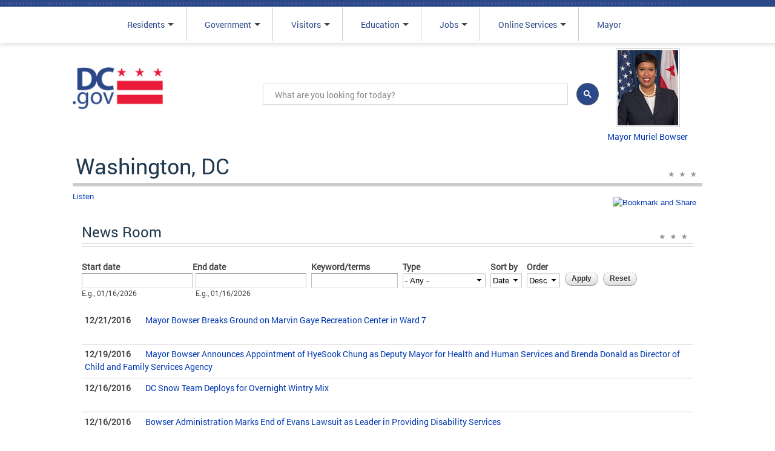

--- FILE ---
content_type: application/javascript; charset=UTF-8
request_url: https://dc.gov/cdn-cgi/challenge-platform/h/b/scripts/jsd/d251aa49a8a3/main.js?
body_size: 8106
content:
window._cf_chl_opt={AKGCx8:'b'};~function(G8,TV,Tj,Tz,TO,TX,Tp,Tt,TH,G3){G8=F,function(i,b,Gj,G7,T,G){for(Gj={i:172,b:151,T:242,G:331,o:349,d:217,l:220,y:142,h:175,J:292},G7=F,T=i();!![];)try{if(G=parseInt(G7(Gj.i))/1+-parseInt(G7(Gj.b))/2+parseInt(G7(Gj.T))/3*(parseInt(G7(Gj.G))/4)+parseInt(G7(Gj.o))/5+parseInt(G7(Gj.d))/6*(parseInt(G7(Gj.l))/7)+parseInt(G7(Gj.y))/8+parseInt(G7(Gj.h))/9*(-parseInt(G7(Gj.J))/10),G===b)break;else T.push(T.shift())}catch(o){T.push(T.shift())}}(c,750018),TV=this||self,Tj=TV[G8(205)],Tz={},Tz[G8(140)]='o',Tz[G8(276)]='s',Tz[G8(300)]='u',Tz[G8(317)]='z',Tz[G8(231)]='n',Tz[G8(344)]='I',Tz[G8(181)]='b',TO=Tz,TV[G8(137)]=function(i,T,G,o,o4,o3,o2,Gi,y,J,E,W,S,Z,g){if(o4={i:171,b:286,T:210,G:312,o:296,d:210,l:312,y:309,h:320,J:177,E:309,W:177,S:303,Z:186,g:134,k:145,f:136,A:195,e:274,M:157,C:318,m:185},o3={i:143,b:206,T:134,G:249},o2={i:294,b:294,T:288,G:208,o:332,d:192,l:126},Gi=G8,y={'YICyw':function(A,M){return A<M},'HkPTx':function(A,M){return M===A},'oIXYt':function(A,M,C,K){return A(M,C,K)},'xtoye':function(A,M){return A(M)},'gnWcB':function(A,M){return A===M},'VlHqM':Gi(o4.i),'IVsoy':function(A,M){return A+M},'ZVsmA':function(A,M,C){return A(M,C)}},null===T||y[Gi(o4.b)](void 0,T))return o;for(J=TP(T),i[Gi(o4.T)][Gi(o4.G)]&&(J=J[Gi(o4.o)](i[Gi(o4.d)][Gi(o4.l)](T))),J=i[Gi(o4.y)][Gi(o4.h)]&&i[Gi(o4.J)]?i[Gi(o4.E)][Gi(o4.h)](new i[(Gi(o4.W))](J)):function(A,GT,M){for(GT=Gi,A[GT(o3.i)](),M=0;y[GT(o3.b)](M,A[GT(o3.T)]);A[M+1]===A[M]?A[GT(o3.G)](M+1,1):M+=1);return A}(J),E='nAsAaAb'.split('A'),E=E[Gi(o4.S)][Gi(o4.Z)](E),W=0;W<J[Gi(o4.g)];S=J[W],Z=y[Gi(o4.k)](TQ,i,T,S),y[Gi(o4.f)](E,Z)?(g=y[Gi(o4.A)]('s',Z)&&!i[Gi(o4.e)](T[S]),y[Gi(o4.A)](y[Gi(o4.M)],G+S)?h(y[Gi(o4.C)](G,S),Z):g||h(G+S,T[S])):y[Gi(o4.m)](h,G+S,Z),W++);return o;function h(A,M,Gb){if(Gb=Gi,Gb(o2.i)!==Gb(o2.b))return i[Gb(o2.T)](function(){}),'p';else Object[Gb(o2.G)][Gb(o2.o)][Gb(o2.d)](o,M)||(o[M]=[]),o[M][Gb(o2.l)](A)}},TX=G8(270)[G8(148)](';'),Tp=TX[G8(303)][G8(186)](TX),TV[G8(310)]=function(T,G,o8,o7,GG,o,l,y,h,J,E){for(o8={i:239,b:278,T:306,G:278,o:134,d:134,l:213,y:126,h:237},o7={i:239},GG=G8,o={},o[GG(o8.i)]=function(W,S){return W+S},o[GG(o8.b)]=function(W,S){return W<S},l=o,y=Object[GG(o8.T)](G),h=0;l[GG(o8.G)](h,y[GG(o8.o)]);h++)if(J=y[h],'f'===J&&(J='N'),T[J]){for(E=0;E<G[y[h]][GG(o8.d)];-1===T[J][GG(o8.l)](G[y[h]][E])&&(Tp(G[y[h]][E])||T[J][GG(o8.y)]('o.'+G[y[h]][E])),E++);}else T[J]=G[y[h]][GG(o8.h)](function(W,Go){return Go=GG,l[Go(o7.i)]('o.',W)})},Tt=function(oL,op,oz,oj,oV,oR,Gl,b,T,G,o){return oL={i:254,b:271,T:337,G:326,o:183,d:282,l:138},op={i:327,b:351,T:256,G:281,o:293,d:222,l:126,y:246,h:334,J:330,E:124,W:228,S:222,Z:315,g:280,k:351,f:244,A:267,e:155,M:351,C:173,m:216,K:188,Y:126,n:351,D:179,N:166,R:243,V:280,j:259,z:132,O:133,x:141,Q:264,P:230,X:126,L:264,H:351},oz={i:166},oj={i:134},oV={i:334},oR={i:216,b:134,T:230,G:208,o:332,d:192,l:208,y:332,h:192,J:208,E:192,W:339,S:340,Z:284,g:196,k:325,f:247,A:131,e:334,M:168,C:126,m:218,K:269,Y:277,n:352,D:351,N:166,R:211,V:351,j:208,z:192,O:327,x:126,Q:280,P:334,X:277,L:150,H:234,a:277,v:126,U:221,B:257,I:216,s:163,c0:221,c1:204,c2:352,c3:163,c4:326,c5:235,c6:126,c7:224,c8:223,c9:193,cc:189,cF:329,ci:161,cb:201,cT:133},Gl=G8,b={'RZNfh':function(d){return d()},'klBah':function(d){return d()},'QICwT':Gl(oL.i),'CwEsB':function(d,l){return d<l},'dSDCD':Gl(oL.b),'Ymtkd':Gl(oL.T),'tqpMe':function(d,l){return d<l},'WgGGw':function(d,l){return d(l)},'TJIJQ':function(d,l){return d&l},'srJFM':function(d,l){return l|d},'nSvcq':function(d,l){return l==d},'VHbgo':function(d,l){return l==d},'kbpNX':function(d,l){return d(l)},'ZvlbP':function(d,l){return d>l},'LbnMm':function(d,l){return d(l)},'PSuPi':function(d,l){return l&d},'WHDiE':function(d,l){return d-l},'dLdFL':function(d,l){return d<<l},'MaoBU':function(d,l){return l&d},'VJHcu':function(d,l){return d|l},'ZjUjU':function(d,l){return d(l)},'jGYbH':Gl(oL.G),'unefP':Gl(oL.o),'tRJyR':function(d,l){return l&d},'xJhbO':function(d,l){return l!=d},'axIhk':function(d,l){return l&d},'fWulo':function(d,l){return d(l)},'WjhHo':function(d,l){return d*l},'tKVrB':function(d,l){return d(l)},'Spmrw':function(d,l){return l&d},'Ubfkh':function(d,l){return d(l)},'QMzBk':function(d,l){return d(l)},'TPsPq':function(d,l){return d-l},'qiyLZ':function(d,l){return l==d},'YLGWi':function(d,l){return d+l}},T=String[Gl(oL.d)],G={'h':function(d,oD){return oD={i:299,b:230},null==d?'':G.g(d,6,function(l,Gy){return Gy=F,Gy(oD.i)[Gy(oD.b)](l)})},'g':function(y,J,E,Gh,W,S,Z,A,M,C,K,Y,D,N,R,V,j,z,Q){if(Gh=Gl,null==y)return'';for(S={},Z={},A='',M=2,C=3,K=2,Y=[],D=0,N=0,R=0;b[Gh(oR.i)](R,y[Gh(oR.b)]);R+=1)if(V=y[Gh(oR.T)](R),Object[Gh(oR.G)][Gh(oR.o)][Gh(oR.d)](S,V)||(S[V]=C++,Z[V]=!0),j=A+V,Object[Gh(oR.l)][Gh(oR.y)][Gh(oR.h)](S,j))A=j;else{if(Object[Gh(oR.J)][Gh(oR.y)][Gh(oR.E)](Z,A)){if(b[Gh(oR.W)]===b[Gh(oR.S)])b[Gh(oR.Z)](z),E[Gh(oR.g)]!==Gh(oR.k)&&(E[Gh(oR.f)]=W,b[Gh(oR.A)](S));else{if(256>A[Gh(oR.e)](0)){for(W=0;b[Gh(oR.M)](W,K);D<<=1,J-1==N?(N=0,Y[Gh(oR.C)](b[Gh(oR.m)](E,D)),D=0):N++,W++);for(z=A[Gh(oR.e)](0),W=0;8>W;D=D<<1.61|b[Gh(oR.K)](z,1),N==J-1?(N=0,Y[Gh(oR.C)](E(D)),D=0):N++,z>>=1,W++);}else{for(z=1,W=0;W<K;D=D<<1.5|z,N==J-1?(N=0,Y[Gh(oR.C)](E(D)),D=0):N++,z=0,W++);for(z=A[Gh(oR.e)](0),W=0;16>W;D=b[Gh(oR.Y)](D<<1.17,z&1.14),b[Gh(oR.n)](N,J-1)?(N=0,Y[Gh(oR.C)](E(D)),D=0):N++,z>>=1,W++);}M--,b[Gh(oR.n)](0,M)&&(M=Math[Gh(oR.D)](2,K),K++),delete Z[A]}}else for(z=S[A],W=0;W<K;D=D<<1.4|b[Gh(oR.K)](z,1),b[Gh(oR.N)](N,J-1)?(N=0,Y[Gh(oR.C)](b[Gh(oR.R)](E,D)),D=0):N++,z>>=1,W++);A=(M--,M==0&&(M=Math[Gh(oR.V)](2,K),K++),S[j]=C++,b[Gh(oR.m)](String,V))}if(''!==A){if(Object[Gh(oR.j)][Gh(oR.y)][Gh(oR.z)](Z,A)){if(b[Gh(oR.O)](256,A[Gh(oR.e)](0))){for(W=0;W<K;D<<=1,N==J-1?(N=0,Y[Gh(oR.x)](b[Gh(oR.Q)](E,D)),D=0):N++,W++);for(z=A[Gh(oR.P)](0),W=0;8>W;D=b[Gh(oR.X)](D<<1,b[Gh(oR.L)](z,1)),N==b[Gh(oR.H)](J,1)?(N=0,Y[Gh(oR.C)](E(D)),D=0):N++,z>>=1,W++);}else{for(z=1,W=0;b[Gh(oR.M)](W,K);D=b[Gh(oR.a)](D<<1,z),J-1==N?(N=0,Y[Gh(oR.v)](E(D)),D=0):N++,z=0,W++);for(z=A[Gh(oR.e)](0),W=0;16>W;D=b[Gh(oR.U)](D,1)|b[Gh(oR.B)](z,1),J-1==N?(N=0,Y[Gh(oR.v)](E(D)),D=0):N++,z>>=1,W++);}M--,M==0&&(M=Math[Gh(oR.D)](2,K),K++),delete Z[A]}else for(z=S[A],W=0;b[Gh(oR.I)](W,K);D=b[Gh(oR.s)](b[Gh(oR.c0)](D,1),1.19&z),N==J-1?(N=0,Y[Gh(oR.v)](b[Gh(oR.c1)](E,D)),D=0):N++,z>>=1,W++);M--,b[Gh(oR.c2)](0,M)&&K++}for(z=2,W=0;W<K;D=b[Gh(oR.c3)](D<<1,b[Gh(oR.B)](z,1)),J-1==N?(N=0,Y[Gh(oR.v)](E(D)),D=0):N++,z>>=1,W++);for(;;)if(D<<=1,N==J-1){if(Gh(oR.c4)===b[Gh(oR.c5)]){Y[Gh(oR.c6)](E(D));break}else Q={},Q[Gh(oR.c7)]=b[Gh(oR.c8)],Q[Gh(oR.c9)]=G.r,Q[Gh(oR.cc)]=Gh(oR.cF),T[Gh(oR.ci)][Gh(oR.cb)](Q,'*')}else N++;return Y[Gh(oR.cT)]('')},'j':function(d,GJ){return GJ=Gl,null==d?'':''==d?null:G.i(d[GJ(oj.i)],32768,function(l,Gw){return Gw=GJ,d[Gw(oV.i)](l)})},'i':function(y,J,E,oX,GS,W,S,Z,A,M,C,K,Y,D,N,R,V,j,O,z){for(oX={i:257},GS=Gl,W={'CsmOy':function(Q,P,GE){return GE=F,b[GE(oz.i)](Q,P)},'Zkaby':function(Q,P){return Q-P},'AbDnq':function(x,Q){return x(Q)},'MkjZc':function(Q,P){return Q>P},'uMFNN':function(Q,P){return Q|P},'LjWeh':function(Q,P,GW){return GW=F,b[GW(oX.i)](Q,P)}},S=[],Z=4,A=4,M=3,C=[],D=E(0),N=J,R=1,K=0;b[GS(op.i)](3,K);S[K]=K,K+=1);for(V=0,j=Math[GS(op.b)](2,2),Y=1;Y!=j;)if(b[GS(op.T)]===GS(op.G)){for(P=1,X=0;L<H;T=B|U<<1,W[GS(op.o)](I,W[GS(op.d)](s,1))?(c0=0,c1[GS(op.l)](W[GS(op.y)](c2,c3)),c4=0):c5++,c6=0,N++);for(c7=c8[GS(op.h)](0),c9=0;W[GS(op.J)](16,cc);ci=W[GS(op.E)](cb<<1.31,W[GS(op.W)](cT,1)),cG==W[GS(op.S)](co,1)?(cd=0,cl[GS(op.l)](cy(ch)),cJ=0):cw++,cE>>=1,cF++);}else z=b[GS(op.Z)](D,N),N>>=1,N==0&&(N=J,D=b[GS(op.g)](E,R++)),V|=(0<z?1:0)*Y,Y<<=1;switch(V){case 0:for(V=0,j=Math[GS(op.k)](2,8),Y=1;b[GS(op.f)](Y,j);z=b[GS(op.A)](D,N),N>>=1,N==0&&(N=J,D=E(R++)),V|=Y*(0<z?1:0),Y<<=1);O=b[GS(op.e)](T,V);break;case 1:for(V=0,j=Math[GS(op.M)](2,16),Y=1;Y!=j;z=D&N,N>>=1,0==N&&(N=J,D=E(R++)),V|=b[GS(op.C)](b[GS(op.m)](0,z)?1:0,Y),Y<<=1);O=b[GS(op.K)](T,V);break;case 2:return''}for(K=S[3]=O,C[GS(op.Y)](O);;){if(b[GS(op.i)](R,y))return'';for(V=0,j=Math[GS(op.n)](2,M),Y=1;Y!=j;z=b[GS(op.D)](D,N),N>>=1,N==0&&(N=J,D=E(R++)),V|=(0<z?1:0)*Y,Y<<=1);switch(O=V){case 0:for(V=0,j=Math[GS(op.n)](2,8),Y=1;j!=Y;z=N&D,N>>=1,b[GS(op.N)](0,N)&&(N=J,D=E(R++)),V|=(0<z?1:0)*Y,Y<<=1);S[A++]=b[GS(op.R)](T,V),O=A-1,Z--;break;case 1:for(V=0,j=Math[GS(op.b)](2,16),Y=1;Y!=j;z=D&N,N>>=1,0==N&&(N=J,D=b[GS(op.V)](E,R++)),V|=b[GS(op.C)](b[GS(op.m)](0,z)?1:0,Y),Y<<=1);S[A++]=b[GS(op.j)](T,V),O=b[GS(op.z)](A,1),Z--;break;case 2:return C[GS(op.O)]('')}if(b[GS(op.x)](0,Z)&&(Z=Math[GS(op.b)](2,M),M++),S[O])O=S[O];else if(A===O)O=b[GS(op.Q)](K,K[GS(op.P)](0));else return null;C[GS(op.X)](O),S[A++]=b[GS(op.L)](K,O[GS(op.P)](0)),Z--,K=O,b[GS(op.N)](0,Z)&&(Z=Math[GS(op.H)](2,M),M++)}}},o={},o[Gl(oL.l)]=G.h,o}(),TH=null,G3=G2(),G5();function G6(G,o,dM,GV,d,l,y,h){if(dM={i:199,b:263,T:329,G:149,o:224,d:254,l:193,y:189,h:161,J:201,E:224,W:254,S:193,Z:189,g:194,k:335},GV=G8,d={},d[GV(dM.i)]=function(J,E){return J===E},d[GV(dM.b)]=GV(dM.T),l=d,!G[GV(dM.G)])return;l[GV(dM.i)](o,GV(dM.T))?(y={},y[GV(dM.o)]=GV(dM.d),y[GV(dM.l)]=G.r,y[GV(dM.y)]=l[GV(dM.b)],TV[GV(dM.h)][GV(dM.J)](y,'*')):(h={},h[GV(dM.E)]=GV(dM.W),h[GV(dM.S)]=G.r,h[GV(dM.Z)]=GV(dM.g),h[GV(dM.k)]=o,TV[GV(dM.h)][GV(dM.J)](h,'*'))}function G1(i,b,dy,dl,dd,dT,Gu,T,G,o,d){dy={i:160,b:200,T:159,G:261,o:198,d:245,l:182,y:346,h:272,J:198,E:258,W:154,S:149,Z:319,g:129,k:283,f:128,A:170,e:170,M:311,C:149,m:287,K:169,Y:138,n:302},dl={i:146},dd={i:307,b:319,T:290,G:160,o:202,d:129,l:297,y:184,h:297,J:289,E:329,W:229,S:297},dT={i:232,b:319},Gu=G8,T={'lzhIa':function(l,y){return l(y)},'blcJf':Gu(dy.i),'DoPaL':function(l,h){return l<h},'YwFrI':function(l,y){return l(y)},'GInuO':Gu(dy.b),'XZLjc':function(l){return l()}},G=TV[Gu(dy.T)],console[Gu(dy.G)](TV[Gu(dy.o)]),o=new TV[(Gu(dy.d))](),o[Gu(dy.l)](Gu(dy.y),Gu(dy.h)+TV[Gu(dy.J)][Gu(dy.E)]+Gu(dy.W)+G.r),G[Gu(dy.S)]&&(o[Gu(dy.Z)]=5e3,o[Gu(dy.g)]=function(GM){GM=Gu,T[GM(dT.i)](b,GM(dT.b))}),o[Gu(dy.k)]=function(dG,GC,l,y,J,E){(dG={i:202},GC=Gu,l={},l[GC(dd.i)]=GC(dd.b),y=l,T[GC(dd.T)]!==GC(dd.G))?(J={},J[GC(dd.o)]=y[GC(dd.i)],E=J,G[GC(dd.b)]=5e3,o[GC(dd.d)]=function(Gm){Gm=GC,l(E[Gm(dG.i)])}):o[GC(dd.l)]>=200&&T[GC(dd.y)](o[GC(dd.h)],300)?T[GC(dd.J)](b,GC(dd.E)):b(T[GC(dd.W)]+o[GC(dd.S)])},o[Gu(dy.f)]=function(GK){GK=Gu,b(GK(dl.i))},d={'t':Ts(),'lhr':Tj[Gu(dy.A)]&&Tj[Gu(dy.e)][Gu(dy.M)]?Tj[Gu(dy.A)][Gu(dy.M)]:'','api':G[Gu(dy.C)]?!![]:![],'c':T[Gu(dy.m)](TU),'payload':i},o[Gu(dy.K)](Tt[Gu(dy.Y)](JSON[Gu(dy.n)](d)))}function TU(){return Tv()!==null}function G0(d9,Ge,b,T,G,o,d,y,h){if(d9={i:226,b:176,T:123,G:219,o:158,d:209,l:345,y:273,h:123,J:158,E:298,W:134,S:213,Z:126,g:237},Ge=G8,b={},b[Ge(d9.i)]=function(l,h){return l<h},b[Ge(d9.b)]=function(l,h){return l+h},b[Ge(d9.T)]=function(l,h){return l>h},b[Ge(d9.G)]=function(l,h){return l-h},b[Ge(d9.o)]=Ge(d9.d),T=b,G=3600,o=Ts(),d=Math[Ge(d9.l)](Date[Ge(d9.y)]()/1e3),T[Ge(d9.h)](T[Ge(d9.G)](d,o),G)){if(T[Ge(d9.J)]!==Ge(d9.E))return![];else if(y=K[Y],'f'===y&&(y='N'),n[y]){for(h=0;T[Ge(d9.i)](h,D[N[R]][Ge(d9.W)]);-1===V[y][Ge(d9.S)](j[z[O]][h])&&(x(Q[P[X]][h])||L[y][Ge(d9.Z)](T[Ge(d9.b)]('o.',H[a[v]][h]))),h++);}else U[y]=B[I[s]][Ge(d9.g)](function(c3){return'o.'+c3})}return!![]}function Tx(T,G,Gx,G9,o,d){return Gx={i:262,b:207,T:262,G:322,o:208,d:139,l:192,y:213,h:130},G9=G8,o={},o[G9(Gx.i)]=function(l,h){return l instanceof h},o[G9(Gx.b)]=function(l,h){return l<h},d=o,d[G9(Gx.T)](G,T[G9(Gx.G)])&&d[G9(Gx.b)](0,T[G9(Gx.G)][G9(Gx.o)][G9(Gx.d)][G9(Gx.l)](G)[G9(Gx.y)](G9(Gx.h)))}function G4(o,d,dE,Gn,l,y,h,J,E,W,S,Z,g,k,f,A){if(dE={i:197,b:347,T:241,G:304,o:164,d:152,l:148,y:350,h:341,J:224,E:169,W:138,S:129,Z:319,g:245,k:159,f:328,A:198,e:314,M:198,C:338,m:338,K:295,Y:198,n:227,D:308,N:182,R:346,V:272,j:198,z:258,O:253,x:323},Gn=G8,l={},l[Gn(dE.i)]=Gn(dE.b),l[Gn(dE.T)]=function(M,C){return M+C},y=l,!TI(0))return![];J=(h={},h[Gn(dE.G)]=o,h[Gn(dE.o)]=d,h);try{for(E=Gn(dE.d)[Gn(dE.l)]('|'),W=0;!![];){switch(E[W++]){case'0':S={},S[Gn(dE.y)]=J,S[Gn(dE.h)]=f,S[Gn(dE.J)]=y[Gn(dE.i)],Z[Gn(dE.E)](Tt[Gn(dE.W)](S));continue;case'1':Z[Gn(dE.S)]=function(){};continue;case'2':Z[Gn(dE.Z)]=2500;continue;case'3':Z=new TV[(Gn(dE.g))]();continue;case'4':g=TV[Gn(dE.k)];continue;case'5':f=(k={},k[Gn(dE.f)]=TV[Gn(dE.A)][Gn(dE.f)],k[Gn(dE.e)]=TV[Gn(dE.M)][Gn(dE.e)],k[Gn(dE.C)]=TV[Gn(dE.A)][Gn(dE.m)],k[Gn(dE.K)]=TV[Gn(dE.Y)][Gn(dE.n)],k[Gn(dE.D)]=G3,k);continue;case'6':Z[Gn(dE.N)](Gn(dE.R),A);continue;case'7':A=y[Gn(dE.T)](Gn(dE.V)+TV[Gn(dE.j)][Gn(dE.z)]+Gn(dE.O),g.r)+Gn(dE.x);continue}break}}catch(M){}}function G2(dh,GY){return dh={i:313,b:313},GY=G8,crypto&&crypto[GY(dh.i)]?crypto[GY(dh.b)]():''}function TB(d1,d0,Gk,i,b){if(d1={i:174,b:260},d0={i:266},Gk=G8,i={'lZAOX':function(T){return T()},'taHnM':function(T,G){return T*G}},b=i[Gk(d1.i)](Tv),b===null)return;TH=(TH&&clearTimeout(TH),setTimeout(function(Gq){if(Gq=Gk,Gq(d0.i)!==Gq(d0.i))return b()!==null;else Ta()},i[Gk(d1.b)](b,1e3)))}function TQ(i,T,G,Gt,Gc,o,l,y,h,J){for(Gt={i:167,b:225,T:148,G:251,o:309,d:162,l:140,y:240,h:288,J:288,E:265,W:167,S:343,Z:147},Gc=G8,o={'yvzpo':function(E,W){return E===W},'nLxHk':function(E,W){return E==W},'WiFpx':Gc(Gt.i),'EuJfa':function(E,W){return W===E},'Nbncw':function(E,W,S){return E(W,S)}},l=Gc(Gt.b)[Gc(Gt.T)]('|'),y=0;!![];){switch(l[y++]){case'0':if(!1===J)return'F';continue;case'1':if(o[Gc(Gt.G)](J,i[Gc(Gt.o)]))return'D';continue;case'2':if(o[Gc(Gt.d)](Gc(Gt.l),typeof J))try{if(o[Gc(Gt.y)]==typeof J[Gc(Gt.h)])return J[Gc(Gt.J)](function(){}),'p'}catch(E){}continue;case'3':if(o[Gc(Gt.E)](!0,J))return'T';continue;case'4':return Gc(Gt.W)==h?o[Gc(Gt.S)](Tx,i,J)?'N':'f':TO[h]||'?';case'5':if(J==null)return J===void 0?'u':'x';continue;case'6':if(i[Gc(Gt.o)][Gc(Gt.Z)](J))return'a';continue;case'7':h=typeof J;continue;case'8':continue;case'9':try{J=T[G]}catch(W){return'i'}continue}break}}function TL(oc,Gd,T,G,o,d,l,y){T=(oc={i:236,b:233,T:125,G:268,o:187,d:353,l:248,y:316,h:238,J:252,E:144,W:153,S:305,Z:190,g:291,k:127,f:252,A:336},Gd=G8,{'wnMWZ':Gd(oc.i),'jZBeK':function(h,J,E,W,S){return h(J,E,W,S)},'ueBYS':Gd(oc.b),'GZaFG':Gd(oc.T),'lLrIt':Gd(oc.G)});try{return G=Tj[Gd(oc.o)](T[Gd(oc.d)]),G[Gd(oc.l)]=Gd(oc.y),G[Gd(oc.h)]='-1',Tj[Gd(oc.J)][Gd(oc.E)](G),o=G[Gd(oc.W)],d={},d=T[Gd(oc.S)](pRIb1,o,o,'',d),d=pRIb1(o,o[T[Gd(oc.Z)]]||o[T[Gd(oc.g)]],'n.',d),d=pRIb1(o,G[T[Gd(oc.k)]],'d.',d),Tj[Gd(oc.f)][Gd(oc.A)](G),l={},l.r=d,l.e=null,l}catch(h){return y={},y.r={},y.e=h,y}}function F(i,b,T,G){return i=i-123,T=c(),G=T[i],G}function c(dC){return dC='readyState,yJpix,_cf_chl_opt,SiJoy,http-code:,postMessage,twZEj,IPHVW,ZjUjU,document,YICyw,McvhD,prototype,GUPcP,Object,kbpNX,Lkctg,indexOf,GuDeS,lTiHY,CwEsB,374922KfqRGZ,WgGGw,tfUdb,77xNSpbg,dLdFL,Zkaby,QICwT,source,8|9|5|2|6|1|3|0|7|4,oabfY,aUjz8,LjWeh,GInuO,charAt,number,lzhIa,clientInformation,WHDiE,jGYbH,iframe,map,tabIndex,TwmeM,WiFpx,hPdWn,3qLZhYe,Ubfkh,xJhbO,XMLHttpRequest,AbDnq,onreadystatechange,style,splice,zCSzn,yvzpo,body,/b/ov1/0.673136494318879:1768565607:DZSrfxmcygAevue917icyE5SsDERqB1xV6W75bWvii0/,cloudflare-invisible,JJezM,unefP,MaoBU,AKGCx8,QMzBk,taHnM,log,NHihA,fEBWN,YLGWi,EuJfa,lyxUb,axIhk,contentDocument,TJIJQ,_cf_chl_opt;JJgc4;PJAn2;kJOnV9;IWJi4;OHeaY1;DqMg0;FKmRv9;LpvFx1;cAdz2;PqBHf2;nFZCC5;ddwW5;pRIb1;rxvNi8;RrrrA2;erHi9,QskcS,/cdn-cgi/challenge-platform/h/,now,isNaN,tVtIv,string,srJFM,yGGwO,xkSqr,LbnMm,BgHZg,fromCharCode,onload,RZNfh,getPrototypeOf,HkPTx,XZLjc,catch,YwFrI,blcJf,GZaFG,10MyxcXD,CsmOy,yBlzN,pkLOA2,concat,status,dkkrf,EgD60cM8UiJbsKYx5Naeo74hZjt$L-TCXvBuzSAqmIw2QVHW1OrPFn3d9RG+lfypk,undefined,error on cf_chl_props,stringify,includes,AdeF3,jZBeK,keys,shvYL,JBxy9,Array,rxvNi8,href,getOwnPropertyNames,randomUUID,SSTpq3,tRJyR,display: none,symbol,IVsoy,timeout,from,hYnFa,Function,/invisible/jsd,addEventListener,loading,MnsBp,ZvlbP,CnwA5,success,MkjZc,4203604IojphG,hasOwnProperty,4|1|0|2|3,charCodeAt,detail,removeChild,pvAWV,LRmiB4,dSDCD,Ymtkd,chctx,nhagP,Nbncw,bigint,floor,POST,jsd,RoxAr,158035UYMcuV,errorInfoObject,pow,nSvcq,wnMWZ,OvipE,uMFNN,navigator,push,lLrIt,onerror,ontimeout,[native code],klBah,TPsPq,join,length,DOMContentLoaded,xtoye,pRIb1,qSlzscJy,toString,object,qiyLZ,11784312rXjvgC,sort,appendChild,oIXYt,xhr-error,isArray,split,api,PSuPi,2458264QbKFeT,4|7|3|6|2|1|5|0,contentWindow,/jsd/oneshot/d251aa49a8a3/0.673136494318879:1768565607:DZSrfxmcygAevue917icyE5SsDERqB1xV6W75bWvii0/,fWulo,random,VlHqM,oolDL,__CF$cv$params,yqlpQ,parent,nLxHk,VJHcu,TYlZ6,CtrtE,VHbgo,function,tqpMe,send,location,d.cookie,1088935SyOVUv,WjhHo,lZAOX,21174201rYbmcb,tNDnY,Set,AImXi,Spmrw,xETIM,boolean,open,Fzoxj,DoPaL,ZVsmA,bind,createElement,tKVrB,event,ueBYS,fYiaR,call,sid,error,gnWcB'.split(','),c=function(){return dC},c()}function TP(i,GH,GF,T){for(GH={i:296,b:306,T:285},GF=G8,T=[];null!==i;T=T[GF(GH.i)](Object[GF(GH.b)](i)),i=Object[GF(GH.T)](i));return T}function Ta(i,ov,oa,GZ,b,T){ov={i:167,b:301},oa={i:212,b:255,T:279},GZ=G8,b={'Lkctg':function(G,o){return o===G},'JJezM':GZ(ov.i),'xkSqr':function(G,o){return G(o)}},T=TL(),G1(T.r,function(G,Gr){Gr=GZ,b[Gr(oa.i)](typeof i,b[Gr(oa.b)])&&b[Gr(oa.T)](i,G),TB()}),T.e&&G4(GZ(ov.b),T.e)}function G5(de,dA,dq,GD,i,b,T,G,o){if(de={i:167,b:178,T:325,G:135,o:159,d:196,l:180,y:324,h:250,J:275,E:203,W:203,S:214,Z:247},dA={i:165,b:348,T:215,G:342,o:165,d:196,l:325,y:247,h:321},dq={i:321,b:191},GD=G8,i={'hYnFa':function(d){return d()},'fYiaR':function(d,l){return d(l)},'GuDeS':GD(de.i),'CtrtE':function(d,l){return l!==d},'lTiHY':GD(de.b),'nhagP':function(d){return d()},'xETIM':GD(de.T),'zCSzn':GD(de.G),'tVtIv':function(d,l){return d!==l}},b=TV[GD(de.o)],!b)return;if(!G0())return;(T=![],G=function(GN){if(GN=GD,!T){if(T=!![],!i[GN(dq.i)](G0))return;i[GN(dq.b)](Ta,function(d){G6(b,d)})}},Tj[GD(de.d)]!==i[GD(de.l)])?G():TV[GD(de.y)]?Tj[GD(de.y)](i[GD(de.h)],G):i[GD(de.J)](GD(de.E),GD(de.W))?(typeof o===i[GD(de.S)]&&h(J),y()):(o=Tj[GD(de.Z)]||function(){},Tj[GD(de.Z)]=function(GR){if(GR=GD,i[GR(dA.i)](GR(dA.b),i[GR(dA.T)]))i[GR(dA.G)](o),i[GR(dA.o)](Tj[GR(dA.d)],GR(dA.l))&&(Tj[GR(dA.y)]=o,i[GR(dA.h)](G));else return![]})}function TI(i,d2,Gf){return d2={i:156},Gf=G8,Math[Gf(d2.i)]()<i}function Ts(d3,GA,i){return d3={i:159,b:345},GA=G8,i=TV[GA(d3.i)],Math[GA(d3.b)](+atob(i.t))}function Tv(oU,Gg,i,b,T,G){for(oU={i:333,b:148,T:231,G:159},Gg=G8,i=Gg(oU.i)[Gg(oU.b)]('|'),b=0;!![];){switch(i[b++]){case'0':T=G.i;continue;case'1':if(!G)return null;continue;case'2':if(typeof T!==Gg(oU.T)||T<30)return null;continue;case'3':return T;case'4':G=TV[Gg(oU.G)];continue}break}}}()